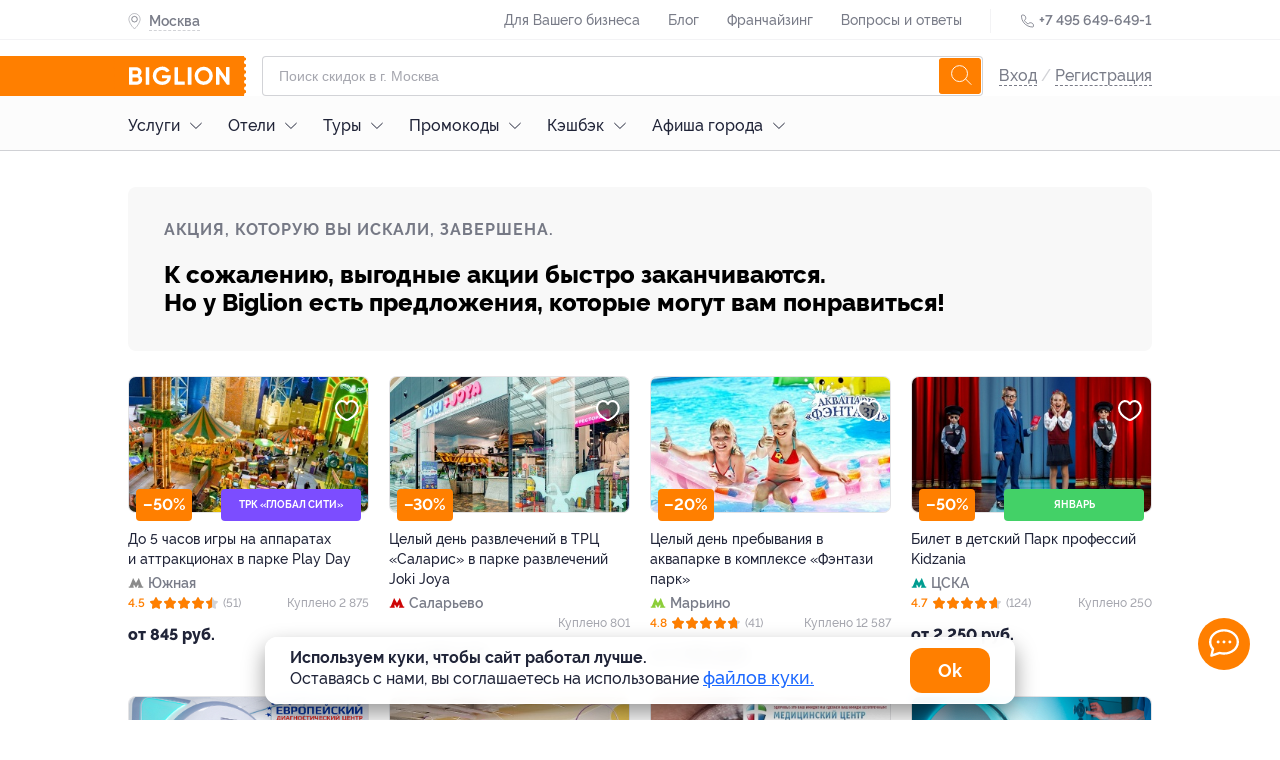

--- FILE ---
content_type: image/svg+xml
request_url: https://www.biglion.ru/ssrdist/assets/svg/metro.svg
body_size: 372
content:
<svg xmlns="http://www.w3.org/2000/svg" width="71" viewBox="0 0 71 49" height="49" style="">
    <path d="M65.99999771118163,41.900000000000006 L49.39999771118164,0 L35.39999771118164,24.5 L21.39999771118164,0 L4.799997711181639,41.900000000000006 h-4.8 v6.3 h25 v-6.3 h-3.7 l3.6,-10.4 L35.39999771118164,48.7 l10.5,-17.2 l3.6,10.4 h-3.7 v6.3 h25.1 v-6.3 h-4.9 z"/>
</svg>